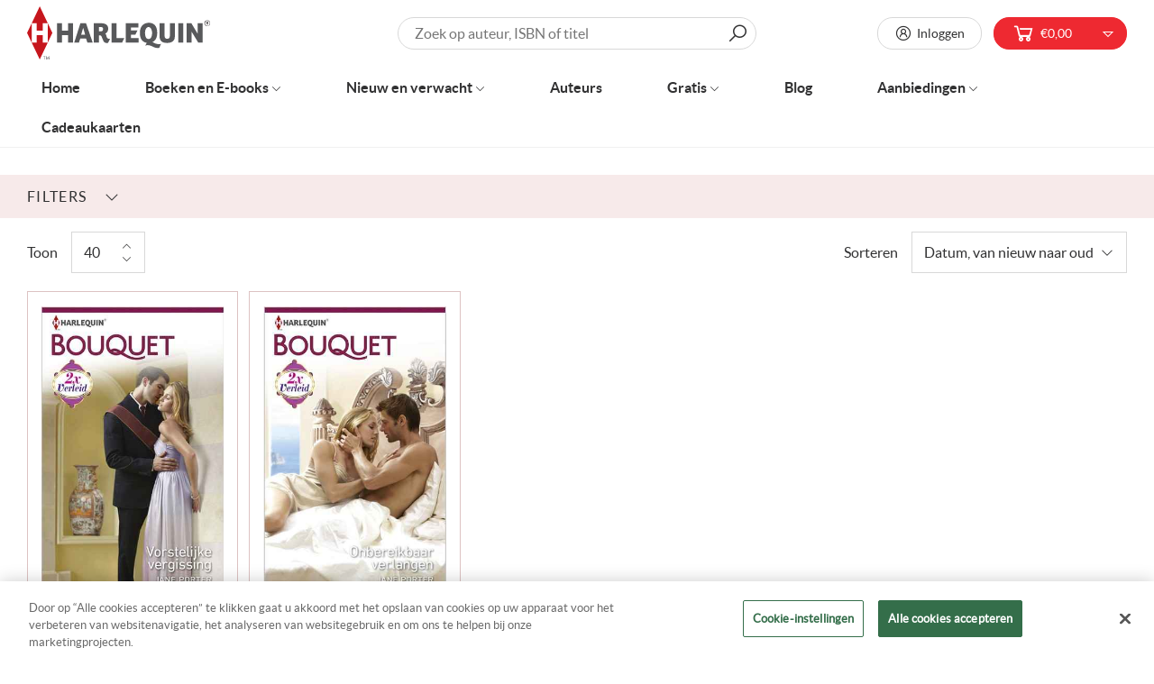

--- FILE ---
content_type: text/html; charset=utf-8
request_url: https://www.harlequin.nl/collections/2-x-verleid?view=filters-ajax
body_size: -423
content:


